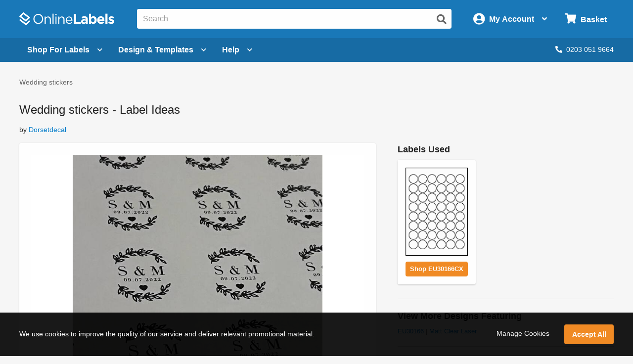

--- FILE ---
content_type: text/html; charset=utf-8
request_url: https://uk.onlinelabels.com/ideas/wedding-stickers
body_size: 14524
content:

<?xml version="1.0" encoding="UTF-8" ?>
<!doctype html>

<html xmlns="http://www.w3.org/1999/xhtml" xmlns:og="http://ogp.me/ns#" xmlns:fb="http://ogp.me/ns/fb#" xml:lang="en"
			lang="en" class="no-js">

<head>
	<title>Wedding stickers - Customer Label Ideas | OnlineLabels&#xAE;</title>


	<meta http-equiv="Content-Type" content="text/html; charset=iso-8859-1">


	<meta property="fb:admins" content="592592789">
	<meta name="viewport" content="width=device-width, initial-scale=1.0">
		<meta name="description" content="Stunning wedding envelope seals">

		<meta property="og:image" content="https://images.uk.onlinelabels.com/images/LabelStudies/00000001/143/B9B1F5B1-0723-4E78-9CF2-04198F207904_detail.jpeg">

		<meta property="og:description" content="Stunning wedding envelope seals">

		<meta property="og:title" content="Wedding stickers - Customer Label Ideas | OnlineLabels&#xAE;">

		<meta property="og:url" content="https://uk.onlinelabels.com/ideas/wedding-stickers">

		<meta name="twitter:description" content="Stunning wedding envelope seals">

		<meta name="twitter:image" content="https://images.uk.onlinelabels.com/images/LabelStudies/00000001/143/B9B1F5B1-0723-4E78-9CF2-04198F207904_detail.jpeg">

		<meta name="twitter:card" content="summary">

	<meta name="twitter:site" content="@onlinelabels">

		<meta name="twitter:title" content="Wedding stickers - Customer Label Ideas | OnlineLabels&#xAE;">

	<meta name="twitter:creator" content="@onlinelabels">


		<link rel="canonical" href="https://uk.onlinelabels.com/ideas/wedding-stickers">

	

	<link href="https://use.fontawesome.com" rel="preconnect" crossorigin>
	<link href="https://www.google.com" rel="preconnect" crossorigin>
	<link href="https://apis.google.com" rel="preconnect" crossorigin>
	<link href="https://www.googleadservices.com" rel="preconnect" crossorigin>
	<link href="https://www.google-analytics.com" rel="preconnect" crossorigin>
	<link href="https://static.doubleclick.net" rel="preconnect" crossorigin>
	<link href="https://googleads.g.doubleclick.net" rel="preconnect" crossorigin>
	<link href="https://stats.g.doubleclick.net" rel="preconnect" crossorigin>
	<link href="https://bat.bing.com" rel="preconnect" crossorigin>
	<link href="https://www.facebook.com" rel="preconnect" crossorigin>
	<link href="https://connect.facebook.net" rel="preconnect" crossorigin>
	<link href="https://s.pinimg.com" rel="preconnect" crossorigin>
	<link href="https://ct.pinterest.com" rel="preconnect" crossorigin>
	<link href="https://static.ads-twitter.com" rel="preconnect" crossorigin>
	<link href="https://t.co" rel="preconnect" crossorigin>
	<link href="https://analytics.twitter.com" rel="preconnect" crossorigin>

	


	<link rel="stylesheet" href="https://use.fontawesome.com/releases/v5.7.2/css/all.css" integrity="sha384-fnmOCqbTlWIlj8LyTjo7mOUStjsKC4pOpQbqyi7RrhN7udi9RwhKkMHpvLbHG9Sr" crossorigin="anonymous">
	<link href="https://assets.uk.onlinelabels.com/CSS/Global.css?638895680040000000" rel="stylesheet" />

	
  <link rel="stylesheet" type="text/css" href="https://assets.uk.onlinelabels.com/CSS/IdeasIndividual.css?638895680080000000" />


	
	<script>
	var displayRewardCodeBanner = true;
    var ol = {
      settings: {
		frontEndUrl: 'https://uk.onlinelabels.com',
        secureUrl: 'https://secure.uk.onlinelabels.com',
        assetUrl: 'https://assets.uk.onlinelabels.com',
        maestroUrl: 'https://maestro.uk.onlinelabels.com',
        cookieUrl: '.uk.onlinelabels.com',
        defaultCountry: 'UK',
		currencySymbol: '&#xA3;',
        cartBasket: 'Basket',
        cookieSuffix: '_UK',
        shippingDelivery: 'Delivery',
        blogLink: 'https://blog.onlinelabels.com/',
        imagesUrl: 'https://images.uk.onlinelabels.com',
        defaultUnitOfMeasure: 3
      }
		}
		dataLayer = [{}]
	</script>


	<!--Analytics tracking cookies here-->

	
	
		<!-- Google Tag Manager -->
		<script>
			(function (w, d, s, l, i) {
				w[l] = w[l] || []; w[l].push({
					'gtm.start':
						new Date().getTime(), event: 'gtm.js'
				}); var f = d.getElementsByTagName(s)[0],
					j = d.createElement(s), dl = l != 'dataLayer' ? '&l=' + l : ''; j.async = true; j.src =
						'https://www.googletagmanager.com/gtm.js?id=' + i + dl; f.parentNode.insertBefore(j, f);
			})(window, document, 'script', 'dataLayer', 'GTM-5GGR922');</script>
		<!-- End Google Tag Manager -->


	

	<link rel="apple-touch-icon" href="https://assets.uk.onlinelabels.com/apple-touch-icon.png">
</head>
<body id="js-body">
	

	<div class="js-newsletter__reveal p-newsletter-signup-modal reveal" data-reveal aria-hidden="true" role="dialog" style="background-image: url(https://images.uk.onlinelabels.com/images/templates/predesigned-templates-banner.jpg);">
  <div class="row collapse">
    <div class="small-12 medium-7 column">
      <div id="v-newsletter-signup-modal"></div>
    </div>
  </div>
  <button class="close-button u-color--white" data-close aria-label="Close">&times;</button>
</div>
	<div class="js-tools-newsletter__reveal p-newsletter-signup-modal reveal" data-reveal aria-hidden="true" role="dialog" style="background-image: url(https://images.uk.onlinelabels.com/images/templates/predesigned-templates-banner.jpg);">
  <div class="row collapse">
    <div class="small-12 medium-7 column">
      <div id="v-tools-newsletter-signup-modal"></div>
    </div>
  </div>
  <button class="close-button u-color--white" data-close aria-label="Close">&times;</button>
</div>

	<div class="off-canvas-wrapper" data-offcanvas>
		<div id="v-reward-modal"></div>
		

<header class="js-header-listener">
    <div id="v-reward-notification-bar"></div>
    <div class="p-header">
	    <a href="#container" class="js-header__skip p-header__skip" tabindex="0">
		    Skip to main content
	    </a>
	    <div class="js-header row align-middle small-collapse medium-uncollapse u-position--relative">
		    <div class="p-header-break-mobile">
			    <div class="shrink flex-container align-middle">
				    <button class="p-header__header-icon p-header__header-icon--large"
								    data-toggle="js-header__off-canvas-menu"
								    aria-label="Open navigation menu"
								    role="button"
								    tabindex="0">
					    <i class="fas fa-bars"></i>
				    </button>
				    <button class="js-header__mobile-search p-header__header-icon p-header__header-icon--large"
								    aria-label="Open search bar"
								    tabindex="0">
					    <i class="fas fa-search"></i>
				    </button>
			    </div>
		    </div>
		    <div class="p-header__logo-container column">
			    <a href="https://uk.onlinelabels.com" class="u-display--block">
				    <img class="p-header__logo"
						     height="44px"
						     width="192px"
						     src="https://images.uk.onlinelabels.com/images/logo/ol-logo-white.svg"
						     alt="Online Labels Logo">
			    </a>
		    </div>
		    <div class="column p-header-break-desktop" style="position: initial">
			    <div id="v-autocomplete-search">
				    <input class="p-header__search"
							     aria-label="Search the entire website"
							     type="text"
							     placeholder="Search for a product">
				    <button class="p-header__search-icon"
								    title="Submit this search"
								    aria-label="Submit website search">
					    <i class="fas fa-search"></i>
				    </button>
			    </div>
		    </div>
		    <div class="shrink column flex-container align-middle align-right">
			    <button class="p-header__account-wrapper p-header-break-desktop" data-toggle="js-dropdown-account">
				    <div class="flex-container align-middle">
					    <div>
						    <i class="p-header__account-icon fas fa-user-circle"></i>
					    </div>
					    <div class="show-for-large">
						    <div class="p-header__account-greeting">
							    <span class="js-user-message"></span>
							    <span class="js-user-name"></span>
						    </div>
						    <div class="p-header__account-heading">My Account</div>
					    </div>
					    <div class="show-for-large">
						    <i class="p-header__account-chevron u-margin-left--tiny fas fa-angle-down"></i>
					    </div>
				    </div>
			    </button>
			    <a class="ss-header-nav__account-menu--click p-header__header-icon p-header__header-icon--large p-header-break-mobile"
				     href="https://secure.uk.onlinelabels.com/Account"
				     aria-label="My Account">
				    <i class="fas fa-user-circle"></i>
			    </a>
			    <ul id="js-dropdown-account"
					    class="js-header__dropdown ss-header-nav__account-menu p-account-dropdown dropdown-pane up small p-header-break-desktop"
					    data-dropdown
					    data-hover="true"
					    data-hover-pane="true"
					    data-hover-delay="0"
					    data-close-on-click="true"
					    data-position="bottom"
					    data-alignment="right">
				    <li class="js-signed-out-wrapper p-account-dropdown__item p-account-dropdown__item--sign-in u-padding--small">
					    <a class="js-sign-in p-account-dropdown__sign-in-btn c-button u-margin-bottom--none" href="https://secure.uk.onlinelabels.com/SignIn.aspx">
						    Sign In
					    </a>
				    </li>
				    <li class="js-signed-in-wrapper js-signed-in text-center u-padding--small" style="display: none;">
					    <div class=" u-font-weight--bold u-font-size--medium">
						    <span id="js-dropdown-name" class="js-user-name"></span>'s Account
					    </div>
					    <a class="js-sign-out p-account-dropdown__item--sign-out" href="https://secure.uk.onlinelabels.com/SignOut.aspx">
						    <i class="fas fa-sign-out-alt"></i> Sign Out
					    </a>
				    </li>
				    <li class="u-background--light-gray u-border--top">
					    <div class="row">
						    <div class="column medium-6 text-center u-padding-right--none">
							    <a href="https://secure.uk.onlinelabels.com/Account" class="u-color--dark-gray u-display--block u-padding-top--tiny u-padding-bottom--small p-account-dropdown__button u-border--right">
								    <i class="fas fa-address-book u-font-size--xlarge u-margin-bottom--tiny u-margin-top--tiny"></i><br />
								    <div class="p-account-dropdown__button-text">My Account</div>
							    </a>
						    </div>
						    <div class="column medium-6 text-center u-padding-left--none">
							    <a href="https://secure.uk.onlinelabels.com/Account/OrderHistory.aspx" class="u-color--dark-gray u-display--block u-padding-top--tiny u-padding-bottom--small p-account-dropdown__button">
								    <i class="fas fa-truck u-font-size--xlarge u-margin-bottom--tiny u-margin-top--tiny"></i><br />
								    <div class="p-account-dropdown__button-text">My Orders</div>
							    </a>
						    </div>
					    </div>
				    </li>
			    </ul>
			    <button class="p-header__cart-wrapper p-header-break-desktop"
							    data-toggle="js-dropdown-cart"
							    aria-label="Open cart menu">
				    <i class="p-header__cart-icon fas fa-shopping-cart"></i>
				    <span class="p-header__cart-heading show-for-large">
					    Basket
				    </span>
				    <div class="js-header__cart-count p-header__cart-count" style="display: none;">
					    3
				    </div>
			    </button>
			    <a class="p-header__cart-wrapper p-header-break-mobile"
				     href="https://secure.uk.onlinelabels.com/Cart/ViewCart.aspx"
				     aria-label="View Cart"
				     tabindex="0">
				    <i class="p-header__cart-icon fas fa-shopping-cart"></i>
				    <div class="js-header__cart-count p-header__cart-count" style="display: none;">
					    3
				    </div>
			    </a>
			    <ul id="js-dropdown-cart"
					    class="js-header__dropdown ss-header-nav__cart-menu p-cart-dropdown dropdown-pane small up p-header-break-desktop"
					    data-dropdown
					    data-hover="true"
					    data-hover-pane="true"
					    data-hover-delay="0"
					    data-close-on-click="true"
					    data-position="bottom"
					    data-alignment="right">
				    <div id="v-cart-items"
						     class="js-live-cart">
					    <span class="p-live-cart__no-items">
						    There are no items in your
						    Basket.
					    </span>
					    <a href="https://secure.uk.onlinelabels.com/Cart/ViewCart.aspx"
						     class="c-button u-display--block u-margin--none">
						    Start Shopping
					    </a>
				    </div>
			    </ul>
		    </div>
	    </div>
	    <div class="js-mobile-search p-mobile-search">
		    <div class="flex-container align-middle">
			    <div class="flex-child-auto">
				    <div id="v-autocomplete-search--mobile">
					    <input class="p-header__search"
								     aria-label="Search the entire website"
								     type="text"
								     placeholder="Search for a product">
					    <button class="p-header__search-icon"
									    title="Submit this search"
									    aria-label="Submit website search">
						    <i class="fas fa-search"></i>
					    </button>
				    </div>
			    </div>
		    </div>
	    </div>
	</div>
</header>

	<nav class="js-header-listener p-nav p-header-break-desktop">
		<div class="row">
			<div class="column">
				<div class="p-nav__list flex-container align-middle u-position--relative">
					<a class="js-nav__item p-nav__item flex-container align-middle"
						 href="https://uk.onlinelabels.com/sheet-labels"
						 data-toggle="js-menu__sheet-labels"
						 aria-label="Open blank sheet labels menu"
						 tabindex="0">
						<span>Shop For Labels</span>
						<i class="p-nav__link-chevron u-margin-left--small fas fa-chevron-down"></i>
					</a>
					<div id="js-menu__sheet-labels"
							 class="js-header__dropdown ss-header-nav__open dropdown-pane p-nav__menu"
							 data-dropdown
							 data-hover="true"
							 data-hover-pane="true"
							 data-hover-delay="150"
							 data-trap-focus="true"
							 data-close-on-click="true">
						<div class="flex-container">
							<div class="p-nav__menu-left u-text-align--center flex-child-auto">
								<div class="row">
									<div class="column">
										<a class="ss-header-nav__sheets-size p-nav__menu-left-primary"
											 href="https://uk.onlinelabels.com/uses/labels-by-size"
											 tabindex="0">
											<div class="p-nav__menu-left-primary-heading">
												Shop by Size
											</div>
											<p class="p-nav__menu-left-primary-subheading">
												Filter by your measurements
											</p>
											<img data-deferred-src="https://assets.uk.onlinelabels.com/images/header/menu/shop-by-size-uk.svg" width="150" alt="Shop by size image">
										</a>
									</div>
									<div class="column">
										<a class="ss-header-nav__sheets-mat p-nav__menu-left-primary"
											 href="https://uk.onlinelabels.com/materials"
											 tabindex="0">
											<div class="p-nav__menu-left-primary-heading">
												Shop by Material
											</div>
											<p class="p-nav__menu-left-primary-subheading">
												Find the match for your printer
											</p>
											<img data-deferred-src="https://assets.uk.onlinelabels.com/images/header/menu/materials-spread-uk.png" width="150" alt="Shop by Material image">
										</a>
									</div>
									<div class="column">
										<a class="ss-header-nav__sheets-use p-nav__menu-left-primary"
											 href="https://uk.onlinelabels.com/uses"
											 tabindex="0">
											<div class="p-nav__menu-left-primary-heading">
												Shop by Use
											</div>
											<p class="p-nav__menu-left-primary-subheading">
												Browse by product or use
											</p>

											<img data-deferred-src="https://assets.uk.onlinelabels.com/images/header/menu/shop-by-use.png" width="150" alt="Shop by use image">
										</a>
									</div>
								</div>
								<hr>
								<div class="p-nav__menu-left-links">
									<div class="row u-text-align--center">
										<div class="column">
											<a href="https://uk.onlinelabels.com/comparable" tabindex="0">
												Brand Cross-Reference List
											</a>
										</div>
										<div class="column">
											<a href="https://uk.onlinelabels.com/products/custom-size-labels" tabindex="0">
												Bespoke Sheet Label Sizes
											</a>
										</div>
										<div class="column">
											<a href="https://uk.onlinelabels.com/products/overstock" tabindex="0">
												Sheet Labels on Clearance
											</a>
										</div>
									</div>
									<div class="row column u-margin-top--medium">
										<a href="https://uk.onlinelabels.com/roll-labels" class="c-uk-rolls-banner" style="background-image: url(https://uk.onlinelabels.com/images/header/rolls-banner.png);">
    <div class="c-uk-rolls-banner__title">
      Increase efficiency with direct thermal labels on rolls. 
    </div>
    <span class="u-color--ol-orange">Shop Now <span class="u-font-size--small">&#9658;</span></span>
</a>
									</div>
								</div>
							</div>
							<div class="js-nav__menu-right p-nav__menu-right p-nav__menu-right--shopping p-nav__menu-right--sheets">
								<div class="u-font-size--large u-font-weight--bold u-color--black u-margin-bottom--small u-text-align--center">
									Popular Products on Sheets
								</div>
								<ul class="u-list-style--none u-margin--none">
									<li>
										<a href="https://uk.onlinelabels.com/products/eu30005" class="flex-container align-middle">
											<img data-deferred-src="https://assets.uk.onlinelabels.com/images/thumbnails/EU30005.gif" class="flex-child-shrink" alt="EU30005 Thumbnail">
											<span>
												<span class="u-font-weight--bold">99.1mm x 139mm</span>
												<br />
												<span class="u-color--dark-gray">Delivery Labels</span>
												<br />
												<span class="u-color--dark-gray">4 Labels Per Sheet</span>
											</span>
										</a>
									</li>
									<li>
										<a href="https://uk.onlinelabels.com/products/eu30011" class="flex-container align-middle">
											<img data-deferred-src="https://assets.uk.onlinelabels.com/images/thumbnails/EU30011.gif" class="flex-child-shrink" alt="EU30011 Thumbnail">
											<span>
												<span class="u-font-weight--bold">99.1mm x 38.1mm</span>
												<br />
												<span class="u-color--dark-gray">Address Labels</span>
												<br />
												<span class="u-color--dark-gray">14 Labels Per Sheet</span>
											</span>
										</a>
									</li>
									<li>
										<a href="https://uk.onlinelabels.com/products/eu30021" class="flex-container align-middle">
											<img data-deferred-src="https://assets.uk.onlinelabels.com/images/thumbnails/EU30021.gif" class="flex-child-shrink" alt="EU30021 Thumbnail">
											<span>
												<span class="u-font-weight--bold">37mm</span>
												<br />
												<span class="u-color--dark-gray">Circle Labels</span>
												<br />
												<span class="u-color--dark-gray">35 Labels Per Sheet</span>
											</span>
										</a>
									</li>
								</ul>
								<p class="u-text-align--center u-margin-bottom--none">
									<a href="https://uk.onlinelabels.com/uses/popular-label-sizes-on-sheets">View all popular sizes</a>
								</p>
							</div>
						</div>
					</div>
					<a class="js-nav__item p-nav__item flex-container align-middle"
						 href="https://uk.onlinelabels.com/templates"
						 data-toggle="js-menu__design"
						 aria-label="Open design menu"
						 tabindex="0">
						<span class="p-nav__item-text-small">Design</span>
						<span class="p-nav__item-text-large">Design &amp; Templates</span>
						<i class="p-nav__link-chevron u-margin-left--small fas fa-chevron-down"></i>
					</a>
					<div id="js-menu__design"
							 class="js-header__dropdown ss-header-nav__open dropdown-pane p-nav__menu"
							 data-dropdown
							 data-hover="true"
							 data-hover-pane="true"
							 data-hover-delay="150"
							 data-trap-focus="true"
							 data-close-on-click="true">
						<div class="flex-container flex-dir-column large-flex-dir-row">
								<div class="p-nav__menu-left p-nav__menu-left--design flex-child-auto">
									<div class="u-text-align--center u-margin-bottom--medium">
										<a class="ss-header-nav__MLD u-display--inline-block"
											 href="https://uk.onlinelabels.com/maestro-label-designer">
											<img class="u-margin-right--medium"
													 data-deferred-src="https://assets.uk.onlinelabels.com/images/header/menu/maestro-label-designer-logo-horizontal.svg"
													 alt="Maestro Label Designer Logo"
													 width="350" height="63">
										</a>
									</div>
									<div class="row align-middle">
											<div class="column">
												<a href="https://uk.onlinelabels.com/maestro-label-designer" aria-label="Learn more about Maestro Label Designer">
													<video class="u-margin-right--large u-width--full" alt="Maestro Label Designer Animation" autoplay loop muted playsinline>
														<source src="https://assets.uk.onlinelabels.com/images/header/menu/maestro-label-designer-animation.mp4" type="video/mp4">
													</video>
												</a>
											</div>
										<div class="column">
											<div class="u-color--black u-font-size--large u-margin-bottom--medium">
												Create, design, and print your labels.
											</div>
											<div class="u-margin-bottom--tiny">
												<i class="fas fa-check u-color--green u-font-size--large u-margin-right--tiny"></i><strong class="u-color--black">No downloads necessary</strong>
											</div>
											<div class="u-margin-bottom--tiny">
												<i class="fas fa-check u-color--green u-font-size--large u-margin-right--tiny"></i><strong class="u-color--black">Free activation with purchase</strong>
											</div>
											<div>
												<i class="fas fa-check u-color--green u-font-size--large u-margin-right--tiny"></i><strong class="u-color--black">100% compatible with all our products</strong>
											</div>
											<div class="u-margin-top--medium">
												<a class="ss-header-nav__MLD js-launch-maestro c-button">
													Start Designing <i class="fas fa-chevron-right"></i>
												</a>
												<div class="p-nav__maestro-cta u-margin-top--small u-large-margin-top--none">
													<span class="u-large-margin-left--small u-margin-right--small u-color--medium-gray"><strong>or</strong></span>
													<a class="u-text-decoration--underline"
														 href="https://uk.onlinelabels.com/maestro-label-designer">
														<strong>Learn More</strong>
													</a>
												</div>
											</div>
										</div>
									</div>
								</div>
							<div class="p-nav__menu-right p-nav__menu-right--design">
								<div class="u-margin-bottom--small u-large-margin-top--small flex-container align-middle align-center">
									<span class="u-color--black u-font-size--large u-font-weight--bold">Other Design Options</span><span class="p-nav__menu-tag">FREE</span>
								</div>
								<div class="row align-stretch collapse u-margin-bottom--tiny u-large-margin-bottom--none">
									<div class="large-6 medium-3 column">
										<a class="ss-header-nav__blank-templates p-nav__menu-right-tile flex-container"
											 href="https://uk.onlinelabels.com/templates/blank">
											<img class="u-margin-bottom--tiny align-self-top" data-deferred-src="https://assets.uk.onlinelabels.com/images/header/menu/blank-label-templates.svg" width="150" height="67" alt="Blank Label Templates">
											<div class="u-font-size--medium u-font-weight--bold u-color--black">
												Blank
											</div>
											<div class="u-font-size--small u-color--dark-gray">
												Label Templates <i class="fas fa-angle-right u-color--ol-link-blue show-for-xlarge"></i>
											</div>
										</a>
									</div>
									<div class="large-6 medium-3 column">
										<a class="ss-header-nav__predesigned-templates p-nav__menu-right-tile"
											 href="https://uk.onlinelabels.com/templates/pre-designed">
											<img class="u-margin-bottom--tiny" data-deferred-src="https://assets.uk.onlinelabels.com/images/header/menu/pre-designed-label-templates.svg" width="150" height="67" alt="Pre-Designed Label Templates">
											<div class="u-font-size--medium u-font-weight--bold u-color--black">
												Pre-Designed
											</div>
											<div class="u-font-size--small u-color--dark-gray">
												Label Templates <i class="fas fa-angle-right u-color--ol-link-blue show-for-xlarge"></i>
											</div>
										</a>
									</div>
									<div class="large-6 medium-3 column">
										<a class="p-nav__menu-right-tile"
											 href="https://uk.onlinelabels.com/tools">
											<div class="u-text-align--center">
												<img class="u-margin-bottom--tiny" data-deferred-src="https://assets.uk.onlinelabels.com/images/header/menu/label-generator-tools.svg" width="64" height="63" alt="Business Tools">
											</div>
											<span class="u-font-size--medium u-font-weight--bold u-color--black">
												Business Tools
											</span>
											<span class="u-font-size--small u-color--dark-gray">
												Get started <i class="fas fa-angle-right u-color--ol-link-blue show-for-xlarge"></i>
											</span>
										</a>
									</div>
									<div class="large-6 medium-3 column">
										<a class="p-nav__menu-right-tile"
											 href="https://uk.onlinelabels.com/ideas">
											<div class="u-text-align--center u-margin-bottom--tiny">
												<img data-deferred-src="https://assets.uk.onlinelabels.com/images/header/menu/ideas-and-inspiration.svg" width="64" height="63" alt="Ideas and Inspiration">
											</div>
											<div class="u-font-size--medium u-font-weight--bold u-color--black">
												Ideas &amp;
												<br>
												Inspiration <i class="fas fa-angle-right u-color--ol-link-blue show-for-xlarge"></i>
											</div>
										</a>
									</div>
								</div>
							</div>
						</div>
					</div>
					<a class="js-nav__item p-nav__item flex-container align-middle"
						 href="https://uk.onlinelabels.com/support"
						 data-toggle="js-menu__help"
						 aria-label="Open help menu"
						 tabindex="0">
						Help <i class="p-nav__link-chevron u-margin-left--small fas fa-chevron-down"></i>
					</a>
					<div id="js-menu__help"
							 class="js-header__dropdown ss-header-nav__open dropdown-pane p-nav__menu"
							 data-dropdown
							 data-hover="true"
							 data-hover-pane="true"
							 data-hover-delay="150"
							 data-trap-focus="true"
							 data-close-on-click="true">
						<div class="flex-container">
							<div class="p-nav__menu-left u-text-align--center flex-child-auto">
								<div class="u-font-size--large u-font-weight--bold u-margin-bottom--small u-color--black">
									How can we help you?
								</div>
								<div class="row">
									<div class="column">
										<a class="ss-header-nav__faqs p-nav__menu-left-primary p-nav__menu-left-primary--expanded"
											 href="https://uk.onlinelabels.com/support"
											 tabindex="0">
											<div class="p-nav__menu-left-primary-icon">
												<img data-deferred-src="https://assets.uk.onlinelabels.com/images/header/menu/faqs-icon.svg" height="150" alt="Questions and Answers Icon">
											</div>
											<div class="p-nav__menu-left-primary-headings-wrapper">
												<div class="p-nav__menu-left-primary-heading u-text-align--left">
													FAQs
												</div>
												<div class="p-nav__menu-left-primary-subheading u-text-align--left">
													Find answers to popular questions about our company and products.
												</div>
											</div>
										</a>
									</div>
									<div class="column">
										<a class="p-nav__menu-left-primary p-nav__menu-left-primary--expanded"
											 href="https://uk.onlinelabels.com/articles"
											 tabindex="0">
											<div class="p-nav__menu-left-primary-icon">
												<img data-deferred-src="https://assets.uk.onlinelabels.com/images/header/menu/learning-center-icon.svg" height="150" alt="Articles Icon">
											</div>
											<div class="p-nav__menu-left-primary-headings-wrapper">
												<div class="p-nav__menu-left-primary-heading u-text-align--left">
													Articles
												</div>
												<div class="p-nav__menu-left-primary-subheading u-text-align--left">
													Learn more about our products and services with articles and how to's.
												</div>
											</div>
										</a>
									</div>
								</div>
								<div href="https://uk.onlinelabels.com/sheet-labels"
										 class="hide-for-large u-padding--medium c-panel c-panel--flat c-panel--gray u-margin-top--small">
									<div class="row align-middle">
											<div class="column shrink u-text-align--left">
												<p class="u-color--black u-font-size--medium u-font-weight--bold u-margin--none">
													Today's Phone Support Hours:
												</p>
												<p class="js-CS-hours u-font-size--medium u-color--black u-margin--none">
												</p>
												<p>
													<em><span class="js-CS-hold-time"></span> estimated hold time</em>
												</p>
											</div>
											<div class="column">
												<a href="tel:02030519664" class="u-color--black u-font-size--medium">
													Toll Free: <span class="u-text-decoration--underline">0203 051 9664</span>
												</a>
											</div>
										<div class="column shrink u-text-align--right">
											<a href="https://secure.uk.onlinelabels.com/support/SupportRequest.aspx"
												 class="ss-header-nav__support-ticket c-button c-button--secondary">
												<i class="fas fa-envelope u-margin-right--tiny"></i>Email Us
											</a>
										</div>
									</div>
								</div>
								<hr>
								<div class="u-text-align--center u-margin-top--medium u-margin-bottom--tiny">
									<span class="u-font-size--large u-font-weight--bold u-margin-right--small u-color--black">Trending Topics</span>
									<a href="https://uk.onlinelabels.com/articles">View All <i class="fas fa-angle-right"></i></a>
								</div>
								<div class="p-nav__menu-left-links">
									<div class="row">
										<div class="column">
											<a href="https://uk.onlinelabels.com/articles/the-anatomy-of-a-label"
												 tabindex="0">
												The Anatomy of a Label
											</a>
										</div>
										<div class="column">
											<a href="https://uk.onlinelabels.com/articles/troubleshoot_printer_problems"
												 tabindex="0">
												Troubleshooting Label Printing
											</a>
										</div>
									</div>
									<div class="row">
										<div class="column">
											<a href="https://uk.onlinelabels.com/articles/what-s-the-difference-between-a4-and-us-letter-paper-sheets"
												 tabindex="0">
												What's The Difference Between A4 and US Letter Paper Sheets?
											</a>
										</div>
										<div class="column">
											<a href="https://uk.onlinelabels.com/articles/benefits-weatherproof-labels"
												 tabindex="0">
												Benefits of Using Weatherproof / Waterproof Labels
											</a>
										</div>
									</div>
								</div>
							</div>
							<div class="js-nav__menu-right p-nav__menu-right u-padding--medium u-text-align--center">
								<div class="u-font-size--large u-font-weight--bold u-color--black u-margin-bottom--large u-margin-top--medium">
									We're here to help!
								</div>
								<a href="https://secure.uk.onlinelabels.com/support/SupportRequest.aspx"
									 class="ss-header-nav__support-ticket c-button c-button--secondary p-nav__menu-right-email-us">
									<i class="fas fa-envelope u-margin-right--tiny"></i>Email Us
								</a>
									<a href="tel:02030519664"
										 class="p-nav__menu-right-phone-number">
										<i class="fas fa-phone u-margin-right--tiny p-nav__help-phone-number"></i>0203 051 9664
									</a>
									<p class="u-color--black u-font-size--medium u-font-weight--bold u-margin--none u-text-align--center">
										Today's Phone Support Hours:
									</p>
									<p class="js-CS-hours u-font-size--medium u-color--black u-margin--none u-text-align--center">
									</p>
									<p class="u-text-align--center">
										<em><span class="js-CS-hold-time"></span> estimated hold time</em>
									</p>
							</div>
						</div>
					</div>
					<div class="flex-child-grow u-text-align--right">
						<span class="js-chat-start" style="display: none;">
							<a class="p-nav__live-chat">
								<i class="fas fa-comments u-margin-right--tiny"></i>Live Chat
							</a>
						</span>
							<a href="tel:02030519664" class="p-nav__phone-number">
								<i class="fas fa-phone u-margin-right--tiny"></i>0203 051 9664
							</a>
					</div>
				</div>
			</div>
		</div>
	</nav>

<aside id="js-header__off-canvas-menu"
			 class="js-header__off-canvas ss-header-nav__open js-mobile-nav p-mobile-nav p-mobile-nav--nav off-canvas position-left"
			 data-off-canvas
			 data-content-scroll="false">
	<div class="p-mobile-nav__top-bar flex-container align-middle">
		<div class="flex-child-grow">
			Welcome <span class="js-user-name"></span>
		</div>
		<div class="flex-child-shrink">
			<button class="p-mobile-nav__close-btn" data-close>&times;</button>
		</div>
	</div>
	<nav>
		<div class="p-mobile-nav__header u-margin-top--small">
			Shop
		</div>
			<ul>
				<li>
					<a href="https://uk.onlinelabels.com/blank-labels">
						<i class="p-mobile-nav__icon fas fa-sheet-label"></i> Blank Labels
					</a>
				</li>
			</ul>
		<div class="p-mobile-nav__divider"></div>
		<div class="p-mobile-nav__header">Helpful Links</div>
		<ul>
				<li>
					<a href="tel:02030519664">
						<i class="p-mobile-nav__icon fas fa-phone"></i>
						Call Us
					</a>
				</li>
			<li>
				<ul class="js-header__accordion accordion" data-accordion data-allow-all-closed="true">
					<li class="accordion-item" data-accordion-item>
						<a class="accordion-title">
							<i class="p-mobile-nav__icon fas fa-question"></i>
							Support
						</a>
						<div class="accordion-content" data-tab-content>
							<ul>
								<li>
									<a href="https://uk.onlinelabels.com/support">
										FAQs
									</a>
								</li>
								<li>
									<a href="https://uk.onlinelabels.com/articles">
										Articles
									</a>
								</li>
								<li>
									<a href="https://secure.uk.onlinelabels.com/support/SupportRequest.aspx">
										Contact Us
									</a>
								</li>
							</ul>
						</div>
					</li>
					<li>
						<a href="https://uk.onlinelabels.com/templates">
							<i class="p-mobile-nav__icon fas fa-th"></i> Label Templates
						</a>
					</li>
					<li  >
						<a  href="https://uk.onlinelabels.com/ideas">
							<i class="p-mobile-nav__icon fas fa-paint-brush"></i>
							Label Ideas & Inspiration
						</a>
					</li>
					<li  >
						<a  href="https://uk.onlinelabels.com/tools">
							<i class="p-mobile-nav__icon fas fa-wrench"></i>
							Business Tools
						</a>
					</li>
					<li class="js-signed-in-wrapper accordion-item" data-accordion-item style="display: none;">
						<a class="accordion-title">
							<i class="p-mobile-nav__icon fas fa-user-circle"></i>
							<span class="js-user-name"></span>&apos;s Account
						</a>
						<div class="accordion-content" data-tab-content>
							<ul>
								<li>
									<a href="https://secure.uk.onlinelabels.com/Account/OrderHistory.aspx">
										Easy Re-ordering
									</a>
								</li>
								<li>
									<a href="https://secure.uk.onlinelabels.com/Account/OrderHistory.aspx">
										Order Status
									</a>
								</li>
								<li>
									<a href="https://secure.uk.onlinelabels.com/General/OrderTracking.aspx">
										Track Orders
									</a>
								</li>
								<li>
									<a href="https://secure.uk.onlinelabels.com/Account/RMARequest.aspx">
										Returns
									</a>
								</li>
								<li>
									<a href="https://secure.uk.onlinelabels.com/Account/ContactInformation.aspx">
										Account Information
									</a>
								</li>
								<li>
									<a class="js-sign-out" href="https://secure.uk.onlinelabels.com/SignOut.aspx">
										Sign Out
									</a>
								</li>
							</ul>
						</div>
					</li>
				</ul>
			</li>
			<li>
				<a class="js-signed-out-wrapper js-sign-in" href="https://secure.uk.onlinelabels.com/SignIn.aspx">
					<i class="p-mobile-nav__icon fas fa-user-circle"></i>
					Sign In
				</a>
			</li>
		</ul>
		<div class="p-mobile-nav__divider"></div>
	</nav>
</aside>
<aside id="js-header__off-canvas-cart"
			 class="js-header__off-canvas ss-header-nav__cart-menu p-mobile-nav p-mobile-nav--cart off-canvas position-right"
			 data-off-canvas>
	<ul>
		<li>
			<div class="p-mobile-nav__header">
				Your Shopping Basket
			</div>
		</li>
		<li id="v-cart-items--mobile">
			<br />
			<a href="https://secure.uk.onlinelabels.com/Cart/ViewCart.aspx" class="p-mobile-nav__cart-btn button radius action">View Basket</a>
		</li>
	</ul>
</aside>
<div class="js-header__overlay p-header__overlay exit-off-canvas"></div>

		<div id="container">
			
			




  
    <script type="application/ld+json">
        {"@context":"http://schema.org","@type":"BreadcrumbList","itemListElement":[{"@context":"http://schema.org","@type":"ListItem","position":1,"item":{"@id":"https://uk.onlinelabels.com/ideas/wedding-stickers","name":"Wedding stickers"}}]}
    </script>
    <div class="row collapse u-padding-bottom--small u-padding-top--small">
        <div class="column">
            <div class="p-breadcrumb">
                <div class="p-breadcrumb__content">
                            <span>Wedding stickers</span>
                </div>
            </div>
        </div>
    </div>


<div class="p-design">
  <div class="row">
    <div class="columns">
      <h1 class="p-design__name">
        Wedding stickers - Label Ideas
      </h1>
      <span class="p-design__designer">
        by
        <a href="https://uk.onlinelabels.com/ideas?designer=Dorsetdecal">Dorsetdecal</a>
      </span>
    </div>
  </div>
  <div class="p-design__content row">
    <div class="columns">
      <div class="c-panel p-design__image-container">
        <img class="js-design__image p-design__image" src="https://images.uk.onlinelabels.com/images/LabelStudies/00000001/143/B9B1F5B1-0723-4E78-9CF2-04198F207904_detail.jpeg" />
        <div class="row large-unstack align-middle u-margin-top--small">
          <div class="column small-12 medium-5">
            <div class="p-design__social-btns">
              <button class="js-idea__like-btn p-design__btn c-button c-button--hollow">
                <i class="fas fa-heart"></i> 
                <span class="js-idea__like-count">1</span>
                Likes
              </button>
            </div>
          </div>
          <div class="column u-text-align--right">
            <div class="p-share u-medium-margin-top--small u-large-margin-top--none">
              <div class="row collapse align-middle p-share__row">
                <div class="column x-small-12 small-2 p-share__share">
                  <span>SHARE</span>
                </div>
                <div class="column shrink">
                  <a class="p-share__link p-share__link--facebook" href='https://www.facebook.com/sharer/sharer.php?u=https://uk.onlinelabels.com/ideas/wedding-stickers' target="_blank" title="Share">
                    <i class="fab fa-facebook-square"></i>
                  </a>
                </div>
                <div class="column shrink">
                  <a class="p-share__link p-share__link--x" href='https://twitter.com/intent/tweet?url=https://uk.onlinelabels.com/ideas/wedding-stickers' target="_blank" title="Tweet">
										<img src="https://assets.uk.onlinelabels.com/images/icons/x-logo.png" alt="X Logo" />
                  </a>
                </div>
                <div class="column shrink">
                  <a class="p-share__link p-share__link--pinterest" href='https://pinterest.com/pin/create/button/?media=https://images.uk.onlinelabels.com/images/LabelStudies/00000001/143/B9B1F5B1-0723-4E78-9CF2-04198F207904_detail.jpeg&url=https://uk.onlinelabels.com/ideas/wedding-stickers' data-pin-do="buttonBookmark" target="_blank" title="Pin">
                    <i class="fab fa-pinterest-square"></i>
                  </a>
                </div>
                <div class="column shrink">
                  <a class="p-share__link p-share__link--linkedin" href='https://www.linkedin.com/shareArticle?mini=true&url=https://uk.onlinelabels.com/ideas/wedding-stickers&title=&summary=&source=' target="_blank" title="Post">
                    <i class="fab fa-linkedin"></i>
                  </a>
                </div>
                <div class="column shrink">
                  <a class="p-share__link p-share__link--email" href='mailto:?subject=Wedding stickers - OnlineLabels&amp;body=https://uk.onlinelabels.com/ideas/wedding-stickers' target="_blank" title="Email">
                    <i class="fas fa-envelope"></i>
                  </a>
                </div>
              </div>
            </div>
          </div>
        </div>
      </div>
      <div class="p-design__main-wrapper">
        <div class="p-design__left-wrapper">
          <div class="p-design__subheader">Description</div>
          <p class="u-margin-bottom--large">
            Stunning wedding envelope seals
          </p>
            <div>
              <div class="p-design__subheader">How was this label used?</div>
              <p class="u-margin-bottom--large">
                Amazing!
              </p>
            </div>
        </div>
        <div class="p-design__right-wrapper">
          <div class="p-design__info">
            <div class="p-design__subheader">Labels Used</div>
            <div class="u-font-size--small">
                <a class="p-design__product-image" href="https://uk.onlinelabels.com/products/eu30166cx" target="_blank">
                  <img src="https://assets.uk.onlinelabels.com/images/minilabelpics/EU30166mini.gif" alt="EU30166CX" />
                  <span class="c-button u-padding--tiny u-font-size--small u-margin-top--tiny">Shop EU30166CX</span>
                </a>
            </div>
          </div>
          <div class="p-design__info">
            <div class="p-design__subheader">View More Designs Featuring</div>
            <div class="u-font-size--small">
                <a href="https://uk.onlinelabels.com/ideas?productCategory=EU30166">EU30166</a>
|
                <a href="https://uk.onlinelabels.com/ideas?material=CX">Matt Clear Laser</a>
                <br />
            </div>
          </div>
          <div class="p-design__info">
            <div class="p-design__subheader">View Similar Ideas</div>
            <div class="u-font-size--small">
                    <a href="https://uk.onlinelabels.com/ideas?keyword=wedding-labels">Wedding Labels</a>            </div>
          </div>
					<a class="p-ideas-cta" href="https://secure.uk.onlinelabels.com/General/CustomerIdeasForm.aspx" target="_blank">
						<img src="https://assets.uk.onlinelabels.com/images/customercreations/template/submission-cta-ideas.jpg" alt="Share your label creation and inspire others!" />
						<div class="p-ideas-cta__desc">
							<div class="p-ideas-cta__title">
Ready to inspire?							</div>
							<div class="p-ideas-cta__text">Share your label creation!</div>
						</div>
					</a>
        </div>
      </div>
    </div>
  </div>
</div>


		</div>
		<!-- /container -->
		

<footer class="p-footer-container nocontent">
    <div class="p-footer-testimonial hide-for-small-only">
        &nbsp;
    </div>
    <div id="v-newsletter-signup"></div>
    <section class="show-for-large u-padding-top--large u-padding-bottom--large">
        <div class="row">
            <div class="column">
                <div class="u-font-weight--bold u-margin-bottom--tiny u-text-transform--uppercase">Shop</div>
								<ul class="u-list-style--none u-margin--none">
										<li>
											<a class="p-footer__link" href="https://uk.onlinelabels.com/uses/labels-by-size">Shop By Size</a>
										</li>
										<li>
											<a class="p-footer__link" href="https://uk.onlinelabels.com/materials">Shop by Material</a>
										</li>
										<li>
											<a class="p-footer__link" href="https://uk.onlinelabels.com/uses">Shop by Category</a>
										</li>
										<li>
											<a class="p-footer__link" href="https://uk.onlinelabels.com/products/custom-size-labels">Bespoke Labels</a>
										</li>
								</ul>
            </div>
            <div class="column">
                <div class="u-font-weight--bold u-margin-bottom--tiny u-text-transform--uppercase">Design</div>
                <ul class="u-list-style--none u-margin--none">
                    <li>
                        <a class="p-footer__link" href="https://uk.onlinelabels.com/maestro-label-designer">Maestro Label Designer</a>
                    </li>
                    <li>
                        <a class="p-footer__link" href="https://uk.onlinelabels.com/templates">Label Templates</a>
                    </li>
                    <li>
                        <a class="p-footer__link" href="https://uk.onlinelabels.com/tools">Business Tools</a>
                    </li>
                    <li>
                        <a class="p-footer__link" href="https://uk.onlinelabels.com/ideas">Ideas &amp; Inspiration</a>
                    </li>
                </ul>
            </div>
            <div class="column">
                <div class="u-font-weight--bold u-margin-bottom--tiny u-text-transform--uppercase">Support</div>
                <ul class="u-list-style--none u-margin--none">
                    <li>
                        <a class="p-footer__link" href="https://uk.onlinelabels.com/support">
                            Help Centre
                        </a>
                    </li>
                    <li>
                        <a class="p-footer__link" href="https://uk.onlinelabels.com/articles">Articles</a>
                    </li>
                    <li>
                        <a class="p-footer__link" href="https://secure.uk.onlinelabels.com/Account/OrderHistory.aspx">Track Your Order</a>
                    </li>
                    <li>
                        <a class="p-footer__link" href="https://uk.onlinelabels.com/samples">Samples</a>
                    </li>
                    <li>
                        <a class="p-footer__link" href="https://uk.onlinelabels.com/support/returns">Refunds &amp; Returns</a>
                    </li>
                </ul>
            </div>
            <div class="column">
                <div class="u-font-weight--bold u-margin-bottom--tiny u-text-transform--uppercase">Company</div>
                <ul class="u-list-style--none u-margin--none">
                    <li>
                        <a class="p-footer__link" href="https://uk.onlinelabels.com/about">Our Story</a>
                    </li>
                        <li>
                            <a class="p-footer__link" href="https://uk.onlinelabels.com/about/promises">Our Promise</a>
                        </li>
                        <li>
                            <a class="p-footer__link" href="https://www.onlinelabels.com/">Online Labels USA</a>
                        </li>
                </ul>
                <div class="u-font-weight--bold u-margin-top--small u-text-transform--uppercase">Connect with us</div>
                <div class="u-margin-top--small">
                    <a rel="me nofollow noreferrer" href="https://www.facebook.com/OnlineLabels" target="_blank" title="Facebook" style="margin-right: 0.125rem;" aria-label="Facebook Link">
                        <img src="https://images.uk.onlinelabels.com/images/footer/fb-logo.png" height="29" width="29" alt="Facebook Brand Logo">
                    </a>
                    <a rel="me nofollow noreferrer" href="https://instagram.com/OnlineLabels/" target="_blank" title="Instagram" style="margin-right: 0.125rem;" aria-label="Instagram Link">
                        <img src="https://images.uk.onlinelabels.com/images/footer/ig-logo.png" height="29" width="29" alt="Instagram Brand Logo">
                    </a>
                    <a rel="me nofollow noreferrer" href="https://www.tiktok.com/@onlinelabels" target="_blank" title="TikTok" style="margin-right: 0.125rem;" aria-label="TikTok Link">
                        <img src="https://images.uk.onlinelabels.com/images/footer/tt-logo.png" height="29" width="29" alt="TikTok Brand Logo">
                    </a>
                    <a rel="me nofollow noreferrer" href="https://www.pinterest.com/OnlineLabels" target="_blank" title="Pinterest" style="margin-right: 0.125rem;" aria-label="Pinterest Link">
                        <img src="https://images.uk.onlinelabels.com/images/footer/pinterest-logo.png" height="29" width="29" alt="Pinterest Brand Logo">
                    </a>
                    <a rel="me nofollow noreferrer" href="https://youtube.com/OnlineLabels" target="_blank" title="YouTube" style="margin-right: 0.125rem;" aria-label="YouTube Link">
                        <img src="https://images.uk.onlinelabels.com/images/footer/youtube-logo.png" height="29" width="29" alt="YouTube Brand Logo">
                    </a>
                </div>
            </div>
            <div class="column">
                <div class="u-font-weight--bold u-margin-bottom--tiny u-text-transform--uppercase">
                    Online Labels Ltd
                </div>
                <div>
                    248 Blanchardstown Corporate Park 2
                    <br />
                    Ballycoolin,
                    Dublin 15
                        <br />
D15 V252, Ireland                </div>
                    <div class="u-margin-top--small">
                        UK
                        0203 051 9664
                        <br />
                        Intl:
                        00 353 1 554 6450
                    </div>
            </div>
        </div>
    </section>
    <section class="row collapse hide-for-large">
        <div class="small-12 columns">
            <ul class="js-footer__accordion p-footer-links-mobile accordion" data-accordion data-allow-all-closed="true">
                <li class="accordion-item" data-accordion-item>
                    <a role="button" class="accordion-title">Shop<span class="fa accordion-icon"></span></a>
                    <div class="accordionContent" data-tab-content>
                            <a class="p-footer-links-mobile__item" href="https://uk.onlinelabels.com/uses/labels-by-size">Shop By Size</a>
                            <a class="p-footer-links-mobile__item" href="https://uk.onlinelabels.com/materials">Shop by Material</a>
                            <a class="p-footer-links-mobile__item" href="https://uk.onlinelabels.com/uses">Shop by Category</a>
                            <a class="p-footer-links-mobile__item" href="https://uk.onlinelabels.com/products/custom-size-labels">Bespoke Labels</a>
                    </div>
                </li>
                <li class="accordion-item" data-accordion-item>
                    <a role="button" class="accordion-title">Design<span class="fa accordion-icon"></span></a>
                    <div class="accordionContent" data-tab-content>
                        <a class="p-footer-links-mobile__item" href="https://uk.onlinelabels.com/maestro-label-designer">Maestro Label Designer</a>
                        <a class="p-footer-links-mobile__item" href="https://uk.onlinelabels.com/templates">Label Templates</a>
                        <a class="p-footer-links-mobile__item" href="https://uk.onlinelabels.com/tools">Business Tools</a>
                        <a class="p-footer-links-mobile__item" href="https://uk.onlinelabels.com/ideas">Ideas &amp; Inspiration</a>
                    </div>
                </li>
                <li class="accordion-item" data-accordion-item>
                    <a role="button" class="accordion-title">Support<span class="fa accordion-icon"></span></a>
                    <div class="accordionContent" data-tab-content>
                        <a class="p-footer-links-mobile__item" href="https://uk.onlinelabels.com/support">
                            Help Centre
                        </a>
                        <a class="p-footer-links-mobile__item" href="https://uk.onlinelabels.com/articles">Articles</a>
                        <a class="p-footer-links-mobile__item" href="https://secure.uk.onlinelabels.com/Account/OrderHistory.aspx">Track Your Order</a>
                        <a class="p-footer-links-mobile__item" href="https://uk.onlinelabels.com/samples">Samples</a>
                        <a class="p-footer-links-mobile__item" href="https://uk.onlinelabels.com/support/returns">Refunds &amp; Returns</a>
                    </div>
                </li>
                <li class="accordion-item" data-accordion-item>
                    <a role="button" class="accordion-title">Company<span class="fa accordion-icon"></span></a>
                    <div class="accordionContent" data-tab-content>
                        <a class="p-footer-links-mobile__item" href="https://uk.onlinelabels.com/about">Our Story</a>
                            <a class="p-footer-links-mobile__item" href="https://uk.onlinelabels.com/about/promises">Our Promise</a>
                            <a class="p-footer-links-mobile__item" href="https://www.onlinelabels.com/">Online Labels USA</a>
                    </div>
                </li>
            </ul>
        </div>
    </section>
        <div class="row hide-for-large u-background--white u-text-align--center u-padding--small">
            <div class="column">
                Have any questions?
                <a href="tel:0203 051 9664">
                    0203 051 9664
                </a>
            </div>
        </div>
    <section class="u-background--white u-padding--small">
        <div class="row align-middle u-text-align--center">
            <div class="small-12 column">
                <div class="u-display--inline-block u-margin-right--tiny">
                        <span class="u-display--inline-block p-footer__country">
                            <a class="u-display--block u-color--dark-gray u-padding--tiny" href="https://onlinelabels.com">
                                USA
                            </a>
                        </span>
                        <span class="u-display--inline-block u-padding--tiny u-border--top u-border--bottom u-border--left u-border--right">UK / EUROPE</span>
                </div>
					<div class="u-border--left u-padding-left--tiny show-for-large" style="display: inline-block; border-color: #999;">

								We accept: <img src="https://images.uk.onlinelabels.com/images/footer/credit-cards-uk.png" alt="We accept: Visa, Mastercard, Visa Debit, Visa Electron, and Paypal" style="width: 225px" />
												</div>
            </div>
            <div class="small-12 column u-margin-top--small">
                <span class="hide-for-large">
                    <select class="js-unit-selection-footer p-footer-uom-toggle u-margin-bottom--small" aria-label="Select Measurement Units">
                            <option value="1">Decimals (Inches)</option>
                            <option value="2">Fractions (Inches)</option>
                            <option value="3" selected>Millimeters</option>
                    </select>
                </span>
                <div class="u-font-size--small">
                    &copy; 2026
                    Online Labels Ltd
                    All Rights Reserved.
                    <br class="hide-for-large" />
                    <span class="show-for-large">&nbsp;|&nbsp;</span>
                    <a href="https://secure.uk.onlinelabels.com/privacy.aspx">Privacy Policy</a>&nbsp;&nbsp;|&nbsp;&nbsp;<a href="https://secure.uk.onlinelabels.com/account/Privacy-Settings.aspx">Privacy and Email Settings</a>&nbsp;&nbsp;|&nbsp;&nbsp;<a href="https://secure.uk.onlinelabels.com/terms-and-conditions.aspx">Terms &amp; Conditions</a>&nbsp;&nbsp;|&nbsp;&nbsp;<a href="https://uk.onlinelabels.com/about/accessibility">Accessibility</a><span class="show-for-large">
                        &nbsp;&nbsp;|&nbsp;&nbsp;<select class="js-unit-selection-footer p-footer-uom-toggle" aria-label="Select Measurement Units">
                                <option value="1">Decimals (Inches)</option>
                                <option value="2">Fractions (Inches)</option>
                                <option value="3" selected>Millimeters</option>
                        </select>
                    </span>
                </div>
            </div>
        </div>
    </section>
</footer>

<script>
  const isInTestNewsletterFooter = false;
</script>
		
	<div class="js-privacy p-cookie-bar" style="display: block">
		<div class="row align-middle p-cookie-bar__row">
			<div class="column">
			<p class="u-margin-right--small u-margin-bottom--none">
				We use cookies to improve the quality of our service and deliver relevant promotional material.
			</p>
			</div>
			<div class="column shrink flex-container flex-dir-column-reverse medium-flex-dir-row">
				<a class="js-privacy__see-details u-margin-right--none u-medium-margin-right--small u-color--white" style="padding: .85em 1em; display: inline-block; line-height: 1;">
					Manage Cookies
				</a>
				<a class="js-privacy__reject-cookies c-button c-button--secondary u-margin-right--none u-medium-margin-right--small u-margin-bottom--none" style="display: none;"> 
					Reject Unnecessary Cookies 
				</a> 
				<a class="js-privacy__save-cookies c-button u-margin-bottom--tiny u-medium-margin-bottom--none">
					Accept All
				</a>
			</div>
		</div>
		<div class="js-privacy__settings row" style="display: none;">
			<div class="column">
				<div class="p-cookie-bar__settings">
					<div class="row align-middle p-cookie-bar__row u-margin-bottom--tiny u-medium-margin-bottom--none">
						<div class="column shrink u-padding-right--none">
							<input class="u-margin-bottom--none"
								id="js-privacy__necessary-cookies"
								type="checkbox"
								checked
								disabled>
						</div>
						<div class="column">
							<label class="p-cookie-bar__label--disabled" for="js-privacy__necessary-cookies">
								Necessary Cookies (required): <span style="font-weight: normal;">Some features or actions cannot be completed without the use of such cookies.</span>
							</label>
						</div>
					</div>
					<div class="row align-middle p-cookie-bar__row u-margin-bottom--tiny u-medium-margin-bottom--none">
						<div class="column shrink u-padding-right--none">
							<input class="u-margin-bottom--none"
								id="js-privacy__analytical-cookies"
								type="checkbox"
								>
						</div>
						<div class="column">
							<label class="p-cookie-bar__label" for="js-privacy__analytical-cookies">
								Analytical Cookies (recommended): <span style="font-weight: normal;">These are used to analyse the use of our website and improve your experience.</span>
							</label>
						</div>
					</div>
					<div class="row align-middle p-cookie-bar__row u-margin-bottom--tiny u-medium-margin-bottom--none">
						<div class="column shrink u-padding-right--none">
							<input class="u-margin-bottom--none"
								id="js-privacy__marketing-cookies"
								type="checkbox"
								>
						</div>
						<div class="column">
							<label class="p-cookie-bar__label" for="js-privacy__marketing-cookies">
								Marketing Cookies (recommended): <span style="font-weight: normal;">These allow for reward codes and advertisements.</span>
							</label>
						</div>
					</div>
					<div class="row align-middle p-cookie-bar__row u-margin-bottom--tiny u-medium-margin-bottom--none">
						<div class="column shrink u-padding-right--none">
							<input class="u-margin-bottom--none"
								id="js-privacy__marketing-cookies"
								type="checkbox"
								>
						</div>
						<div class="column">
							<label class="p-cookie-bar__label" for="js-privacy__personalization-cookies">
								Personalization Cookies: <span style="font-weight: normal;">These are used to tailor your shopping experience based on your activity.</span>
							</label>
						</div>
					</div>
				</div>
			</div>
		</div>	
	</div>

	</div>
	<!--Close Off Canvas Wrap-->

	

	<script type="text/javascript" src="https://assets.uk.onlinelabels.com/JS/vendor.bundle.js?638895680000000000"></script>
	<script>
    if(/MSIE \d|Trident.*rv:/.test(navigator.userAgent)) {
      document.write('<script src="https://assets.uk.onlinelabels.com/js/polyfills.js?638895680280000000"><\/script>');
    }
	</script>
	<script type="text/javascript" src="https://assets.uk.onlinelabels.com/JS/Global.js?638895680280000000"></script>
	<script type="text/javascript" src="https://assets.uk.onlinelabels.com/JS/DeferredScripts.js?638895680280000000"></script>

	<!-- END: Google Customer Reviews US -->

	
  <script>
    var submissionId = 143;
  </script>
  <script src="https://assets.uk.onlinelabels.com/JS/IdeasIndividual.js?638895680320000000"></script>


	

	<script>
			const isInTestRewardNotificationBar = false;
	</script>
</body>

</html>

--- FILE ---
content_type: text/css
request_url: https://assets.uk.onlinelabels.com/CSS/IdeasIndividual.css?638895680080000000
body_size: 1298
content:
.c-panel{position:relative;margin:0;padding:1rem;border:1px solid #ccc;border-radius:4px;display:block;background:#fefefe;border:none;-webkit-box-shadow:0 1px 3px rgba(0,0,0,.2);box-shadow:0 1px 3px rgba(0,0,0,.2);margin:0;padding:1.5rem;padding:1.5rem;padding:1.5rem;padding:1.5rem;padding:1.5rem;padding:1.5rem}.c-panel>:first-child{margin-top:0}.c-panel>:last-child{margin-bottom:0}.c-panel--flat{-webkit-box-shadow:none;box-shadow:none}.c-panel--gray{background:#eee}.c-panel--expandable{padding:0}.c-panel__container{border-radius:4px 4px 0 0;cursor:pointer;padding:1.5rem;-webkit-transition:border-radius .2s;-o-transition:border-radius .2s;transition:border-radius .2s;width:100%}.c-panel__container:hover{background:#eee;border-radius:4px}.is-open .c-panel__container:hover{border-radius:4px 4px 0 0}.c-panel__title{position:relative;font-size:1rem;margin:0;vertical-align:middle}.c-panel__title:after{position:absolute;top:50%;-webkit-transform:translateY(-50%);transform:translateY(-50%);right:0;content:'\e85d';font-family:'OL Icons';font-size:1rem}.is-open .c-panel__title:after{content:'\e858'}.c-panel__content{display:none;border-top:1px solid #eee;padding:1.5rem}.is-open .c-panel__content{display:block}.p-design{background:#f6f6f6}.p-design__name{font-size:1.5rem;font-weight:400}.p-design__designer{color:#222}.p-design__content{margin-top:1rem}.p-design__image-container{position:relative;float:left;margin-bottom:3rem;width:60%}.p-design__image-container.is-expanded{width:100%}.p-design__image-container.is-expanded .p-design__image:hover{cursor:-webkit-zoom-out;cursor:zoom-out}@media print,screen and (max-width:39.99875em){.p-design__image-container{float:none;margin-left:auto;margin-right:auto;width:100%}.p-design__image-container.is-expanded .p-design__image:hover{cursor:default;pointer-events:none}.p-design__btn{float:none!important}}.p-design__image{display:block;margin:0 auto;max-width:100%}.p-design__image:hover{cursor:-webkit-zoom-in;cursor:zoom-in}.p-design__btn{border-color:#666;color:#666!important}.p-design__btn:disabled{border-color:#f76ec0}.p-design__btn:disabled .fas.fa-heart{color:#f76ec0}.p-design__left-wrapper{float:left;width:60%}.p-design__right-wrapper{padding-left:calc(60% + 2em)}@media print,screen and (max-width:39.99875em){.p-design__left-wrapper{float:none;width:auto}.p-design__right-wrapper{clear:left;margin-top:1rem;padding-left:0}}.p-design__subheader{color:#222;font-size:1.1rem;font-weight:700;margin-bottom:.5rem}.p-design__info{border-bottom:1px solid #ccc;color:#666;margin-left:1rem;padding:1.5em 0}@media print,screen and (max-width:39.99875em){.p-design__info{margin-left:0}}.p-design__info:first-of-type{padding-top:0}.p-design__info:last-of-type{border-bottom:none}.p-design__product-image{display:inline-block;background:#fefefe;border-radius:4px;-webkit-box-shadow:0 1px 3px rgba(0,0,0,.2);box-shadow:0 1px 3px rgba(0,0,0,.2);cursor:pointer;font-size:.7rem;margin-right:.5rem;margin-bottom:.5rem;padding:1rem;text-align:center}.p-design__product-image:hover{text-decoration:none}.p-design__product-image img{display:block;margin:0 auto .25rem;width:100%}.p-design__product-image .c-button{margin-bottom:0;width:100%}.p-ideas-cta{display:block;background:#fefefe;border-radius:4px;margin:3rem 0;overflow:hidden;text-align:center;-webkit-transition:.2s;-o-transition:.2s;transition:.2s}.p-ideas-cta:hover{-webkit-box-shadow:0 3px 12px rgba(0,0,0,.2);box-shadow:0 3px 12px rgba(0,0,0,.2);text-decoration:none}.p-ideas-cta img{display:block}.p-ideas-cta__desc{display:block;padding:1rem .5rem}.p-ideas-cta__title{color:#666;font-size:1.4rem}.p-ideas-cta__text{font-size:1rem}@media all and (-ms-high-contrast:none),(-ms-high-contrast:active){.p-share{width:95%}}.p-share__share{text-align:left}.p-share__share span{font-weight:700;margin-right:.5rem}.p-share__row{-webkit-box-pack:start;-ms-flex-pack:start;justify-content:flex-start}@media screen and (min-width:31.3125em){.p-share__share{text-align:right}.p-share__row{-webkit-box-pack:end;-ms-flex-pack:end;justify-content:flex-end}}.p-share__link{color:#fff;cursor:pointer;display:inline-block;margin:.1rem;padding:.4rem .5rem;position:relative;text-align:center}.p-share__link:focus,.p-share__link:hover{color:#fff}.p-share__link i{font-size:2rem}.p-share__link--facebook{background:#3b5998}.p-share__link--x{background:#000}.p-share__link--x img{height:2.1rem;width:1.75rem}.p-share__link--pinterest{background:#cb2027}.p-share__link--linkedin{background:#0077b5}.p-share__link--email{background:#555;padding:.65rem .45rem .4rem}.p-share__link--email i{font-size:1.8rem}.p-share__text{display:inline-block;font-size:1.25rem;pointer-events:none;position:absolute;left:20px;top:21%}@media screen and (max-width:420px){.p-design__image-container{width:100%}}